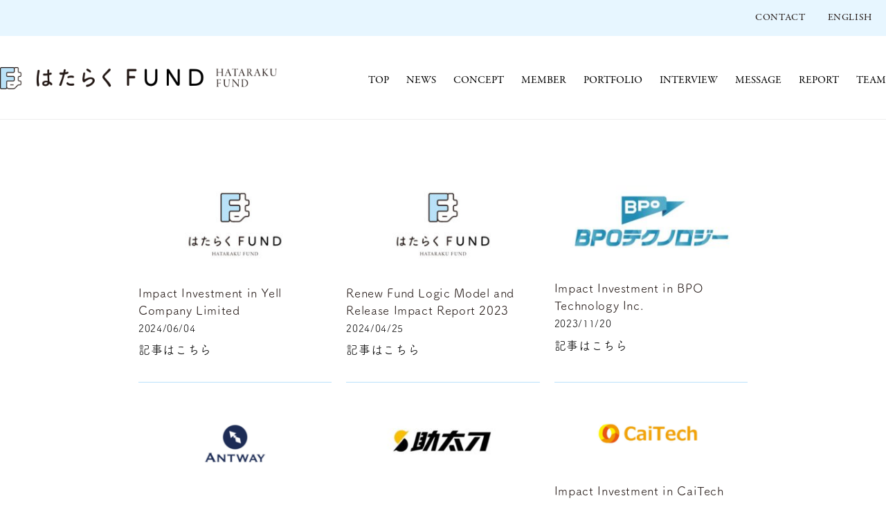

--- FILE ---
content_type: text/html; charset=UTF-8
request_url: https://hatarakufund.com/news-en/
body_size: 9804
content:
<!DOCTYPE html>
<html lang="ja">
<head>
<meta charset="UTF-8">
<meta name="viewport" content="width=device-width, initial-scale=1">
<title>NEWS</title>
<meta name='robots' content='max-image-preview:large' />
	<style>img:is([sizes="auto" i], [sizes^="auto," i]) { contain-intrinsic-size: 3000px 1500px }</style>
	<link rel="alternate" type="application/rss+xml" title=" &raquo; フィード" href="https://hatarakufund.com/feed/" />
<link rel="alternate" type="application/rss+xml" title=" &raquo; コメントフィード" href="https://hatarakufund.com/comments/feed/" />
<script type="text/javascript">
/* <![CDATA[ */
window._wpemojiSettings = {"baseUrl":"https:\/\/s.w.org\/images\/core\/emoji\/16.0.1\/72x72\/","ext":".png","svgUrl":"https:\/\/s.w.org\/images\/core\/emoji\/16.0.1\/svg\/","svgExt":".svg","source":{"concatemoji":"https:\/\/hatarakufund.com\/wp-includes\/js\/wp-emoji-release.min.js?ver=6.8.3"}};
/*! This file is auto-generated */
!function(s,n){var o,i,e;function c(e){try{var t={supportTests:e,timestamp:(new Date).valueOf()};sessionStorage.setItem(o,JSON.stringify(t))}catch(e){}}function p(e,t,n){e.clearRect(0,0,e.canvas.width,e.canvas.height),e.fillText(t,0,0);var t=new Uint32Array(e.getImageData(0,0,e.canvas.width,e.canvas.height).data),a=(e.clearRect(0,0,e.canvas.width,e.canvas.height),e.fillText(n,0,0),new Uint32Array(e.getImageData(0,0,e.canvas.width,e.canvas.height).data));return t.every(function(e,t){return e===a[t]})}function u(e,t){e.clearRect(0,0,e.canvas.width,e.canvas.height),e.fillText(t,0,0);for(var n=e.getImageData(16,16,1,1),a=0;a<n.data.length;a++)if(0!==n.data[a])return!1;return!0}function f(e,t,n,a){switch(t){case"flag":return n(e,"\ud83c\udff3\ufe0f\u200d\u26a7\ufe0f","\ud83c\udff3\ufe0f\u200b\u26a7\ufe0f")?!1:!n(e,"\ud83c\udde8\ud83c\uddf6","\ud83c\udde8\u200b\ud83c\uddf6")&&!n(e,"\ud83c\udff4\udb40\udc67\udb40\udc62\udb40\udc65\udb40\udc6e\udb40\udc67\udb40\udc7f","\ud83c\udff4\u200b\udb40\udc67\u200b\udb40\udc62\u200b\udb40\udc65\u200b\udb40\udc6e\u200b\udb40\udc67\u200b\udb40\udc7f");case"emoji":return!a(e,"\ud83e\udedf")}return!1}function g(e,t,n,a){var r="undefined"!=typeof WorkerGlobalScope&&self instanceof WorkerGlobalScope?new OffscreenCanvas(300,150):s.createElement("canvas"),o=r.getContext("2d",{willReadFrequently:!0}),i=(o.textBaseline="top",o.font="600 32px Arial",{});return e.forEach(function(e){i[e]=t(o,e,n,a)}),i}function t(e){var t=s.createElement("script");t.src=e,t.defer=!0,s.head.appendChild(t)}"undefined"!=typeof Promise&&(o="wpEmojiSettingsSupports",i=["flag","emoji"],n.supports={everything:!0,everythingExceptFlag:!0},e=new Promise(function(e){s.addEventListener("DOMContentLoaded",e,{once:!0})}),new Promise(function(t){var n=function(){try{var e=JSON.parse(sessionStorage.getItem(o));if("object"==typeof e&&"number"==typeof e.timestamp&&(new Date).valueOf()<e.timestamp+604800&&"object"==typeof e.supportTests)return e.supportTests}catch(e){}return null}();if(!n){if("undefined"!=typeof Worker&&"undefined"!=typeof OffscreenCanvas&&"undefined"!=typeof URL&&URL.createObjectURL&&"undefined"!=typeof Blob)try{var e="postMessage("+g.toString()+"("+[JSON.stringify(i),f.toString(),p.toString(),u.toString()].join(",")+"));",a=new Blob([e],{type:"text/javascript"}),r=new Worker(URL.createObjectURL(a),{name:"wpTestEmojiSupports"});return void(r.onmessage=function(e){c(n=e.data),r.terminate(),t(n)})}catch(e){}c(n=g(i,f,p,u))}t(n)}).then(function(e){for(var t in e)n.supports[t]=e[t],n.supports.everything=n.supports.everything&&n.supports[t],"flag"!==t&&(n.supports.everythingExceptFlag=n.supports.everythingExceptFlag&&n.supports[t]);n.supports.everythingExceptFlag=n.supports.everythingExceptFlag&&!n.supports.flag,n.DOMReady=!1,n.readyCallback=function(){n.DOMReady=!0}}).then(function(){return e}).then(function(){var e;n.supports.everything||(n.readyCallback(),(e=n.source||{}).concatemoji?t(e.concatemoji):e.wpemoji&&e.twemoji&&(t(e.twemoji),t(e.wpemoji)))}))}((window,document),window._wpemojiSettings);
/* ]]> */
</script>
<style id='wp-emoji-styles-inline-css' type='text/css'>

	img.wp-smiley, img.emoji {
		display: inline !important;
		border: none !important;
		box-shadow: none !important;
		height: 1em !important;
		width: 1em !important;
		margin: 0 0.07em !important;
		vertical-align: -0.1em !important;
		background: none !important;
		padding: 0 !important;
	}
</style>
<link rel='stylesheet' id='wp-block-library-css' href='https://hatarakufund.com/wp-includes/css/dist/block-library/style.min.css?ver=6.8.3' type='text/css' media='all' />
<style id='classic-theme-styles-inline-css' type='text/css'>
/*! This file is auto-generated */
.wp-block-button__link{color:#fff;background-color:#32373c;border-radius:9999px;box-shadow:none;text-decoration:none;padding:calc(.667em + 2px) calc(1.333em + 2px);font-size:1.125em}.wp-block-file__button{background:#32373c;color:#fff;text-decoration:none}
</style>
<style id='global-styles-inline-css' type='text/css'>
:root{--wp--preset--aspect-ratio--square: 1;--wp--preset--aspect-ratio--4-3: 4/3;--wp--preset--aspect-ratio--3-4: 3/4;--wp--preset--aspect-ratio--3-2: 3/2;--wp--preset--aspect-ratio--2-3: 2/3;--wp--preset--aspect-ratio--16-9: 16/9;--wp--preset--aspect-ratio--9-16: 9/16;--wp--preset--color--black: #000000;--wp--preset--color--cyan-bluish-gray: #abb8c3;--wp--preset--color--white: #ffffff;--wp--preset--color--pale-pink: #f78da7;--wp--preset--color--vivid-red: #cf2e2e;--wp--preset--color--luminous-vivid-orange: #ff6900;--wp--preset--color--luminous-vivid-amber: #fcb900;--wp--preset--color--light-green-cyan: #7bdcb5;--wp--preset--color--vivid-green-cyan: #00d084;--wp--preset--color--pale-cyan-blue: #8ed1fc;--wp--preset--color--vivid-cyan-blue: #0693e3;--wp--preset--color--vivid-purple: #9b51e0;--wp--preset--gradient--vivid-cyan-blue-to-vivid-purple: linear-gradient(135deg,rgba(6,147,227,1) 0%,rgb(155,81,224) 100%);--wp--preset--gradient--light-green-cyan-to-vivid-green-cyan: linear-gradient(135deg,rgb(122,220,180) 0%,rgb(0,208,130) 100%);--wp--preset--gradient--luminous-vivid-amber-to-luminous-vivid-orange: linear-gradient(135deg,rgba(252,185,0,1) 0%,rgba(255,105,0,1) 100%);--wp--preset--gradient--luminous-vivid-orange-to-vivid-red: linear-gradient(135deg,rgba(255,105,0,1) 0%,rgb(207,46,46) 100%);--wp--preset--gradient--very-light-gray-to-cyan-bluish-gray: linear-gradient(135deg,rgb(238,238,238) 0%,rgb(169,184,195) 100%);--wp--preset--gradient--cool-to-warm-spectrum: linear-gradient(135deg,rgb(74,234,220) 0%,rgb(151,120,209) 20%,rgb(207,42,186) 40%,rgb(238,44,130) 60%,rgb(251,105,98) 80%,rgb(254,248,76) 100%);--wp--preset--gradient--blush-light-purple: linear-gradient(135deg,rgb(255,206,236) 0%,rgb(152,150,240) 100%);--wp--preset--gradient--blush-bordeaux: linear-gradient(135deg,rgb(254,205,165) 0%,rgb(254,45,45) 50%,rgb(107,0,62) 100%);--wp--preset--gradient--luminous-dusk: linear-gradient(135deg,rgb(255,203,112) 0%,rgb(199,81,192) 50%,rgb(65,88,208) 100%);--wp--preset--gradient--pale-ocean: linear-gradient(135deg,rgb(255,245,203) 0%,rgb(182,227,212) 50%,rgb(51,167,181) 100%);--wp--preset--gradient--electric-grass: linear-gradient(135deg,rgb(202,248,128) 0%,rgb(113,206,126) 100%);--wp--preset--gradient--midnight: linear-gradient(135deg,rgb(2,3,129) 0%,rgb(40,116,252) 100%);--wp--preset--font-size--small: 13px;--wp--preset--font-size--medium: 20px;--wp--preset--font-size--large: 36px;--wp--preset--font-size--x-large: 42px;--wp--preset--spacing--20: 0.44rem;--wp--preset--spacing--30: 0.67rem;--wp--preset--spacing--40: 1rem;--wp--preset--spacing--50: 1.5rem;--wp--preset--spacing--60: 2.25rem;--wp--preset--spacing--70: 3.38rem;--wp--preset--spacing--80: 5.06rem;--wp--preset--shadow--natural: 6px 6px 9px rgba(0, 0, 0, 0.2);--wp--preset--shadow--deep: 12px 12px 50px rgba(0, 0, 0, 0.4);--wp--preset--shadow--sharp: 6px 6px 0px rgba(0, 0, 0, 0.2);--wp--preset--shadow--outlined: 6px 6px 0px -3px rgba(255, 255, 255, 1), 6px 6px rgba(0, 0, 0, 1);--wp--preset--shadow--crisp: 6px 6px 0px rgba(0, 0, 0, 1);}:where(.is-layout-flex){gap: 0.5em;}:where(.is-layout-grid){gap: 0.5em;}body .is-layout-flex{display: flex;}.is-layout-flex{flex-wrap: wrap;align-items: center;}.is-layout-flex > :is(*, div){margin: 0;}body .is-layout-grid{display: grid;}.is-layout-grid > :is(*, div){margin: 0;}:where(.wp-block-columns.is-layout-flex){gap: 2em;}:where(.wp-block-columns.is-layout-grid){gap: 2em;}:where(.wp-block-post-template.is-layout-flex){gap: 1.25em;}:where(.wp-block-post-template.is-layout-grid){gap: 1.25em;}.has-black-color{color: var(--wp--preset--color--black) !important;}.has-cyan-bluish-gray-color{color: var(--wp--preset--color--cyan-bluish-gray) !important;}.has-white-color{color: var(--wp--preset--color--white) !important;}.has-pale-pink-color{color: var(--wp--preset--color--pale-pink) !important;}.has-vivid-red-color{color: var(--wp--preset--color--vivid-red) !important;}.has-luminous-vivid-orange-color{color: var(--wp--preset--color--luminous-vivid-orange) !important;}.has-luminous-vivid-amber-color{color: var(--wp--preset--color--luminous-vivid-amber) !important;}.has-light-green-cyan-color{color: var(--wp--preset--color--light-green-cyan) !important;}.has-vivid-green-cyan-color{color: var(--wp--preset--color--vivid-green-cyan) !important;}.has-pale-cyan-blue-color{color: var(--wp--preset--color--pale-cyan-blue) !important;}.has-vivid-cyan-blue-color{color: var(--wp--preset--color--vivid-cyan-blue) !important;}.has-vivid-purple-color{color: var(--wp--preset--color--vivid-purple) !important;}.has-black-background-color{background-color: var(--wp--preset--color--black) !important;}.has-cyan-bluish-gray-background-color{background-color: var(--wp--preset--color--cyan-bluish-gray) !important;}.has-white-background-color{background-color: var(--wp--preset--color--white) !important;}.has-pale-pink-background-color{background-color: var(--wp--preset--color--pale-pink) !important;}.has-vivid-red-background-color{background-color: var(--wp--preset--color--vivid-red) !important;}.has-luminous-vivid-orange-background-color{background-color: var(--wp--preset--color--luminous-vivid-orange) !important;}.has-luminous-vivid-amber-background-color{background-color: var(--wp--preset--color--luminous-vivid-amber) !important;}.has-light-green-cyan-background-color{background-color: var(--wp--preset--color--light-green-cyan) !important;}.has-vivid-green-cyan-background-color{background-color: var(--wp--preset--color--vivid-green-cyan) !important;}.has-pale-cyan-blue-background-color{background-color: var(--wp--preset--color--pale-cyan-blue) !important;}.has-vivid-cyan-blue-background-color{background-color: var(--wp--preset--color--vivid-cyan-blue) !important;}.has-vivid-purple-background-color{background-color: var(--wp--preset--color--vivid-purple) !important;}.has-black-border-color{border-color: var(--wp--preset--color--black) !important;}.has-cyan-bluish-gray-border-color{border-color: var(--wp--preset--color--cyan-bluish-gray) !important;}.has-white-border-color{border-color: var(--wp--preset--color--white) !important;}.has-pale-pink-border-color{border-color: var(--wp--preset--color--pale-pink) !important;}.has-vivid-red-border-color{border-color: var(--wp--preset--color--vivid-red) !important;}.has-luminous-vivid-orange-border-color{border-color: var(--wp--preset--color--luminous-vivid-orange) !important;}.has-luminous-vivid-amber-border-color{border-color: var(--wp--preset--color--luminous-vivid-amber) !important;}.has-light-green-cyan-border-color{border-color: var(--wp--preset--color--light-green-cyan) !important;}.has-vivid-green-cyan-border-color{border-color: var(--wp--preset--color--vivid-green-cyan) !important;}.has-pale-cyan-blue-border-color{border-color: var(--wp--preset--color--pale-cyan-blue) !important;}.has-vivid-cyan-blue-border-color{border-color: var(--wp--preset--color--vivid-cyan-blue) !important;}.has-vivid-purple-border-color{border-color: var(--wp--preset--color--vivid-purple) !important;}.has-vivid-cyan-blue-to-vivid-purple-gradient-background{background: var(--wp--preset--gradient--vivid-cyan-blue-to-vivid-purple) !important;}.has-light-green-cyan-to-vivid-green-cyan-gradient-background{background: var(--wp--preset--gradient--light-green-cyan-to-vivid-green-cyan) !important;}.has-luminous-vivid-amber-to-luminous-vivid-orange-gradient-background{background: var(--wp--preset--gradient--luminous-vivid-amber-to-luminous-vivid-orange) !important;}.has-luminous-vivid-orange-to-vivid-red-gradient-background{background: var(--wp--preset--gradient--luminous-vivid-orange-to-vivid-red) !important;}.has-very-light-gray-to-cyan-bluish-gray-gradient-background{background: var(--wp--preset--gradient--very-light-gray-to-cyan-bluish-gray) !important;}.has-cool-to-warm-spectrum-gradient-background{background: var(--wp--preset--gradient--cool-to-warm-spectrum) !important;}.has-blush-light-purple-gradient-background{background: var(--wp--preset--gradient--blush-light-purple) !important;}.has-blush-bordeaux-gradient-background{background: var(--wp--preset--gradient--blush-bordeaux) !important;}.has-luminous-dusk-gradient-background{background: var(--wp--preset--gradient--luminous-dusk) !important;}.has-pale-ocean-gradient-background{background: var(--wp--preset--gradient--pale-ocean) !important;}.has-electric-grass-gradient-background{background: var(--wp--preset--gradient--electric-grass) !important;}.has-midnight-gradient-background{background: var(--wp--preset--gradient--midnight) !important;}.has-small-font-size{font-size: var(--wp--preset--font-size--small) !important;}.has-medium-font-size{font-size: var(--wp--preset--font-size--medium) !important;}.has-large-font-size{font-size: var(--wp--preset--font-size--large) !important;}.has-x-large-font-size{font-size: var(--wp--preset--font-size--x-large) !important;}
:where(.wp-block-post-template.is-layout-flex){gap: 1.25em;}:where(.wp-block-post-template.is-layout-grid){gap: 1.25em;}
:where(.wp-block-columns.is-layout-flex){gap: 2em;}:where(.wp-block-columns.is-layout-grid){gap: 2em;}
:root :where(.wp-block-pullquote){font-size: 1.5em;line-height: 1.6;}
</style>
<link rel='stylesheet' id='contact-form-7-css' href='https://hatarakufund.com/wp-content/plugins/contact-form-7/includes/css/styles.css?ver=5.1.9' type='text/css' media='all' />
<link rel='stylesheet' id='fontawesome-css' href='https://hatarakufund.com/wp-content/themes/businesspress/inc/font-awesome/css/font-awesome.css?ver=4.7.0' type='text/css' media='all' />
<link rel='stylesheet' id='normalize-css' href='https://hatarakufund.com/wp-content/themes/businesspress/css/normalize.css?ver=8.0.0' type='text/css' media='all' />
<link rel='stylesheet' id='businesspress-style-css' href='https://hatarakufund.com/wp-content/themes/businesspress/style.css?ver=1.0.0' type='text/css' media='all' />
<style id='businesspress-style-inline-css' type='text/css'>

	a,
	.subheader {
		color: #231815;
	}
	a:hover {
		color: #3a3a3a;
	}
	a.home-header-button-main {
		background-color: #231815;
	}
	a.home-header-button-main:hover {
		background-color: #3a3a3a;
	}
	code, kbd, tt, var,
	th,
	pre,
	.top-bar,
	.author-profile,
	.pagination .current,
	.page-links .page-numbers,
	.tagcloud a,
	.widget_calendar tbody td a,
	.container-wrapper,
	.site-bottom {
		background-color: #e7f6ff;
	}

	.jumbotron {
		background-image: url("");
	}
	.home-header-content {
		text-align: center;
	}

	@media screen and (min-width: 980px) {
		.footer-widget-1 {
			width: 41.65%;
		}
		.footer-widget-2 {
			width: 16.66%;
		}
		.footer-widget-3 {
			width: 16.66%;
		}
		.footer-widget-4 {
			width: 24.99%;
		}
		.footer-widget-5 {
			width: 33.32%;
		}
		.footer-widget-6 {
			width: 0%;
		}
	}
	
</style>
<script type="text/javascript" src="https://hatarakufund.com/wp-includes/js/jquery/jquery.min.js?ver=3.7.1" id="jquery-core-js"></script>
<script type="text/javascript" src="https://hatarakufund.com/wp-includes/js/jquery/jquery-migrate.min.js?ver=3.4.1" id="jquery-migrate-js"></script>
<link rel="https://api.w.org/" href="https://hatarakufund.com/wp-json/" /><link rel="alternate" title="JSON" type="application/json" href="https://hatarakufund.com/wp-json/wp/v2/pages/614" /><link rel="EditURI" type="application/rsd+xml" title="RSD" href="https://hatarakufund.com/xmlrpc.php?rsd" />
<meta name="generator" content="WordPress 6.8.3" />
<link rel="canonical" href="https://hatarakufund.com/news-en/" />
<link rel='shortlink' href='https://hatarakufund.com/?p=614' />
<link rel="alternate" title="oEmbed (JSON)" type="application/json+oembed" href="https://hatarakufund.com/wp-json/oembed/1.0/embed?url=https%3A%2F%2Fhatarakufund.com%2Fnews-en%2F" />
<link rel="alternate" title="oEmbed (XML)" type="text/xml+oembed" href="https://hatarakufund.com/wp-json/oembed/1.0/embed?url=https%3A%2F%2Fhatarakufund.com%2Fnews-en%2F&#038;format=xml" />
<link rel="icon" href="https://hatarakufund.com/wp-content/uploads/2020/06/favicon-150x150.gif" sizes="32x32" />
<link rel="icon" href="https://hatarakufund.com/wp-content/uploads/2020/06/favicon-300x300.gif" sizes="192x192" />
<link rel="apple-touch-icon" href="https://hatarakufund.com/wp-content/uploads/2020/06/favicon-300x300.gif" />
<meta name="msapplication-TileImage" content="https://hatarakufund.com/wp-content/uploads/2020/06/favicon-300x300.gif" />

<script>
  (function(d) {
    var config = {
      kitId: 'mik3yiv',
      scriptTimeout: 3000,
      async: true
    },
    h=d.documentElement,t=setTimeout(function(){h.className=h.className.replace(/\bwf-loading\b/g,"")+" wf-inactive";},config.scriptTimeout),tk=d.createElement("script"),f=false,s=d.getElementsByTagName("script")[0],a;h.className+=" wf-loading";tk.src='https://use.typekit.net/'+config.kitId+'.js';tk.async=true;tk.onload=tk.onreadystatechange=function(){a=this.readyState;if(f||a&&a!="complete"&&a!="loaded")return;f=true;clearTimeout(t);try{Typekit.load(config)}catch(e){}};s.parentNode.insertBefore(tk,s)
  })(document);
</script>


</head>

<body class="wp-singular page-template-default page page-id-614 wp-custom-logo wp-theme-businesspress hide-author hide-comments-number no-sidebar has-avatars">
<div id="page" class="site">
	<a class="skip-link screen-reader-text" href="#content">コンテンツへスキップ</a>

	<header id="masthead" class="site-header">

				<div class="top-bar">
			<div class="top-bar-content2">
				<span class="bar-contact"><a href="/test/contact/">CONTACT</a></span><a href="/test/english/">ENGLISH</a>
			</div><!-- .top-bar-content -->
		</div><!-- .top-bar -->
		
		<div class="main-header main-header-original">
			<div class="main-header-content">
				<div class="site-branding">
					<div class="site-logo"><a href="https://hatarakufund.com/" rel="home"><img alt="" src="https://hatarakufund.com/wp-content/uploads/2020/06/HF_logo.gif" width="400" /></a></div>						<div class="site-title"><a href="https://hatarakufund.com/" rel="home"></a></div>
		<div class="site-description"></div>
					</div><!-- .site-branding -->
					<nav class="main-navigation">
		<div class="menu-header-menu-container"><ul id="menu-header-menu" class="menu"><li id="menu-item-756" class="menu-item menu-item-type-post_type menu-item-object-page menu-item-home menu-item-756"><a href="https://hatarakufund.com/">TOP</a></li>
<li id="menu-item-46" class="menu-item menu-item-type-post_type menu-item-object-page menu-item-46"><a href="https://hatarakufund.com/news/">NEWS</a></li>
<li id="menu-item-54" class="menu-item menu-item-type-post_type menu-item-object-page menu-item-54"><a href="https://hatarakufund.com/concept/">CONCEPT</a></li>
<li id="menu-item-55" class="menu-item menu-item-type-post_type menu-item-object-page menu-item-55"><a href="https://hatarakufund.com/member/">MEMBER</a></li>
<li id="menu-item-524" class="menu-item menu-item-type-custom menu-item-object-custom menu-item-home menu-item-524"><a href="https://hatarakufund.com/#portfolio">PORTFOLIO</a></li>
<li id="menu-item-516" class="menu-item menu-item-type-custom menu-item-object-custom menu-item-home menu-item-516"><a href="https://hatarakufund.com/#interview">INTERVIEW</a></li>
<li id="menu-item-58" class="menu-item menu-item-type-post_type menu-item-object-page menu-item-58"><a href="https://hatarakufund.com/message/">MESSAGE</a></li>
<li id="menu-item-59" class="menu-item menu-item-type-post_type menu-item-object-page menu-item-59"><a href="https://hatarakufund.com/report/">REPORT</a></li>
<li id="menu-item-512" class="menu-item menu-item-type-custom menu-item-object-custom menu-item-home menu-item-512"><a href="https://hatarakufund.com/#team">TEAM</a></li>
</ul></div>	</nav><!-- .main-navigation -->
					<button class="drawer-hamburger">
					<span class="screen-reader-text">メニュー</span>
					<span class="drawer-hamburger-icon"></span>
				</button>
			</div><!-- .main-header-content -->
			<div class="drawer-overlay"></div>
			<div class="drawer-navigation">
				<div class="drawer-navigation-content">
					<nav class="main-navigation">
		<div class="menu-header-menu-container"><ul id="menu-header-menu-1" class="menu"><li class="menu-item menu-item-type-post_type menu-item-object-page menu-item-home menu-item-756"><a href="https://hatarakufund.com/">TOP</a></li>
<li class="menu-item menu-item-type-post_type menu-item-object-page menu-item-46"><a href="https://hatarakufund.com/news/">NEWS</a></li>
<li class="menu-item menu-item-type-post_type menu-item-object-page menu-item-54"><a href="https://hatarakufund.com/concept/">CONCEPT</a></li>
<li class="menu-item menu-item-type-post_type menu-item-object-page menu-item-55"><a href="https://hatarakufund.com/member/">MEMBER</a></li>
<li class="menu-item menu-item-type-custom menu-item-object-custom menu-item-home menu-item-524"><a href="https://hatarakufund.com/#portfolio">PORTFOLIO</a></li>
<li class="menu-item menu-item-type-custom menu-item-object-custom menu-item-home menu-item-516"><a href="https://hatarakufund.com/#interview">INTERVIEW</a></li>
<li class="menu-item menu-item-type-post_type menu-item-object-page menu-item-58"><a href="https://hatarakufund.com/message/">MESSAGE</a></li>
<li class="menu-item menu-item-type-post_type menu-item-object-page menu-item-59"><a href="https://hatarakufund.com/report/">REPORT</a></li>
<li class="menu-item menu-item-type-custom menu-item-object-custom menu-item-home menu-item-512"><a href="https://hatarakufund.com/#team">TEAM</a></li>
</ul></div>	</nav><!-- .main-navigation -->
																	</div><!-- .drawer-navigation-content -->
			</div><!-- .drawer-navigation -->
		</div><!-- .main-header -->

				<!-- .jumbotron 削除 -->
		
		
	</header><!-- #masthead -->

	<div id="content" class="site-content">
<div id="primary" class="content-area">
	<main id="main" class="site-main">

	
		
<article id="post-614" class="post-614 page type-page status-publish hentry">
	<header class="entry-header screen-reader-text">
				<h1 class="entry-title">NEWS</h1>
					<div class="entry-meta">
		<span class="posted-on">
		<time class="entry-date updated" datetime="2023-05-31T16:04:39+09:00">2023/05/31</time>		</span>
		<span class="byline">by			<span class="author vcard">
				<span class="fn n">hatarakufund</span>
			</span>
		</span>
	</div><!-- .entry-meta -->
		</header><!-- .entry-header -->

	<div class="entry-content">
		<ul class="wp-block-latest-posts__list is-grid columns-3 has-dates wp-block-latest-posts"><li><div class="wp-block-latest-posts__featured-image aligncenter"><img decoding="async" width="300" height="150" src="https://hatarakufund.com/wp-content/uploads/2020/06/concept_logo-300x150.jpg" class="attachment-medium size-medium wp-post-image" alt="" style="" srcset="https://hatarakufund.com/wp-content/uploads/2020/06/concept_logo-300x150.jpg 300w, https://hatarakufund.com/wp-content/uploads/2020/06/concept_logo-768x384.jpg 768w, https://hatarakufund.com/wp-content/uploads/2020/06/concept_logo-840x420.jpg 840w, https://hatarakufund.com/wp-content/uploads/2020/06/concept_logo.jpg 880w" sizes="(max-width: 300px) 100vw, 300px" /></div><a class="wp-block-latest-posts__post-title" href="https://hatarakufund.com/impact-investment-in-yell-company-limited/">Impact Investment in Yell Company Limited</a><time datetime="2024-06-04T11:07:07+09:00" class="wp-block-latest-posts__post-date">2024/06/04</time><div class="wp-block-latest-posts__post-excerpt">記事はこちら</div></li>
<li><div class="wp-block-latest-posts__featured-image aligncenter"><img decoding="async" width="300" height="150" src="https://hatarakufund.com/wp-content/uploads/2020/06/concept_logo-300x150.jpg" class="attachment-medium size-medium wp-post-image" alt="" style="" srcset="https://hatarakufund.com/wp-content/uploads/2020/06/concept_logo-300x150.jpg 300w, https://hatarakufund.com/wp-content/uploads/2020/06/concept_logo-768x384.jpg 768w, https://hatarakufund.com/wp-content/uploads/2020/06/concept_logo-840x420.jpg 840w, https://hatarakufund.com/wp-content/uploads/2020/06/concept_logo.jpg 880w" sizes="(max-width: 300px) 100vw, 300px" /></div><a class="wp-block-latest-posts__post-title" href="https://hatarakufund.com/renew-fund-logic-model-and-release-impact-report-2023/">Renew Fund Logic Model and Release Impact Report 2023</a><time datetime="2024-04-25T10:00:00+09:00" class="wp-block-latest-posts__post-date">2024/04/25</time><div class="wp-block-latest-posts__post-excerpt">記事はこちら</div></li>
<li><div class="wp-block-latest-posts__featured-image aligncenter"><img decoding="async" width="300" height="143" src="https://hatarakufund.com/wp-content/uploads/2023/11/logo-300x143.jpg" class="attachment-medium size-medium wp-post-image" alt="" style="" srcset="https://hatarakufund.com/wp-content/uploads/2023/11/logo-300x143.jpg 300w, https://hatarakufund.com/wp-content/uploads/2023/11/logo-768x366.jpg 768w, https://hatarakufund.com/wp-content/uploads/2023/11/logo.jpg 840w" sizes="(max-width: 300px) 100vw, 300px" /></div><a class="wp-block-latest-posts__post-title" href="https://hatarakufund.com/impact-investment-in-bpo-technology-inc/">Impact Investment in BPO Technology Inc.</a><time datetime="2023-11-20T15:00:00+09:00" class="wp-block-latest-posts__post-date">2023/11/20</time><div class="wp-block-latest-posts__post-excerpt">記事はこちら</div></li>
<li><div class="wp-block-latest-posts__featured-image aligncenter"><img decoding="async" width="300" height="143" src="https://hatarakufund.com/wp-content/uploads/2023/05/logo-300x143.png" class="attachment-medium size-medium wp-post-image" alt="" style="" srcset="https://hatarakufund.com/wp-content/uploads/2023/05/logo-300x143.png 300w, https://hatarakufund.com/wp-content/uploads/2023/05/logo-768x366.png 768w, https://hatarakufund.com/wp-content/uploads/2023/05/logo.png 840w" sizes="(max-width: 300px) 100vw, 300px" /></div><a class="wp-block-latest-posts__post-title" href="https://hatarakufund.com/impact-investment-in-antway-inc/">Impact Investment in Antway, Inc.</a><time datetime="2023-05-24T13:00:00+09:00" class="wp-block-latest-posts__post-date">2023/05/24</time><div class="wp-block-latest-posts__post-excerpt">記事はこちら</div></li>
<li><div class="wp-block-latest-posts__featured-image aligncenter"><img loading="lazy" decoding="async" width="300" height="143" src="https://hatarakufund.com/wp-content/uploads/2022/07/logo2-300x143.jpg" class="attachment-medium size-medium wp-post-image" alt="" style="" srcset="https://hatarakufund.com/wp-content/uploads/2022/07/logo2-300x143.jpg 300w, https://hatarakufund.com/wp-content/uploads/2022/07/logo2-768x366.jpg 768w, https://hatarakufund.com/wp-content/uploads/2022/07/logo2.jpg 840w" sizes="auto, (max-width: 300px) 100vw, 300px" /></div><a class="wp-block-latest-posts__post-title" href="https://hatarakufund.com/%e6%97%a5%e6%9c%ac%e3%82%a4%e3%83%b3%e3%83%91%e3%82%af%e3%83%88%e6%8a%95%e8%b3%872-%e5%8f%b7%e3%83%95%e3%82%a1%e3%83%b3%e3%83%89%e3%81%ab%e3%82%88%e3%82%8b%e6%a0%aa%e5%bc%8f%e4%bc%9a%e7%a4%be-2/">Impact Investment in Sukedachi, Inc.</a><time datetime="2022-07-13T08:00:00+09:00" class="wp-block-latest-posts__post-date">2022/07/13</time><div class="wp-block-latest-posts__post-excerpt">記事はこちら</div></li>
<li><div class="wp-block-latest-posts__featured-image aligncenter"><img loading="lazy" decoding="async" width="300" height="113" src="https://hatarakufund.com/wp-content/uploads/2022/04/キャプチャ-300x113.png" class="attachment-medium size-medium wp-post-image" alt="" style="" srcset="https://hatarakufund.com/wp-content/uploads/2022/04/キャプチャ-300x113.png 300w, https://hatarakufund.com/wp-content/uploads/2022/04/キャプチャ-768x288.png 768w, https://hatarakufund.com/wp-content/uploads/2022/04/キャプチャ.png 813w" sizes="auto, (max-width: 300px) 100vw, 300px" /></div><a class="wp-block-latest-posts__post-title" href="https://hatarakufund.com/impact-investment-in-caitech-inc/">Impact Investment in CaiTech Inc.</a><time datetime="2022-04-06T11:00:00+09:00" class="wp-block-latest-posts__post-date">2022/04/06</time><div class="wp-block-latest-posts__post-excerpt">記事はこちら</div></li>
<li><div class="wp-block-latest-posts__featured-image aligncenter"><img loading="lazy" decoding="async" width="300" height="300" src="https://hatarakufund.com/wp-content/uploads/2021/10/Logo_正方形-300x300.jpg" class="attachment-medium size-medium wp-post-image" alt="" style="" srcset="https://hatarakufund.com/wp-content/uploads/2021/10/Logo_正方形-300x300.jpg 300w, https://hatarakufund.com/wp-content/uploads/2021/10/Logo_正方形-150x150.jpg 150w, https://hatarakufund.com/wp-content/uploads/2021/10/Logo_正方形.jpg 594w" sizes="auto, (max-width: 300px) 100vw, 300px" /></div><a class="wp-block-latest-posts__post-title" href="https://hatarakufund.com/%e6%a0%aa%e5%bc%8f%e4%bc%9a%e7%a4%becompass%e3%81%b8%e3%81%ae%e6%8a%95%e8%b3%87%e5%ae%9f%e8%a1%8c%e3%81%ab%e3%81%a4%e3%81%84%e3%81%a6%ef%bc%88%e8%8b%b1%e8%aa%9e%e7%89%88%ef%bc%89/">Impact Investment in Compass, Inc.</a><time datetime="2021-10-18T15:30:00+09:00" class="wp-block-latest-posts__post-date">2021/10/18</time><div class="wp-block-latest-posts__post-excerpt"></div></li>
<li><div class="wp-block-latest-posts__featured-image aligncenter"><img loading="lazy" decoding="async" width="300" height="300" src="https://hatarakufund.com/wp-content/uploads/2021/10/Lincロゴ正方形-300x300.jpg" class="attachment-medium size-medium wp-post-image" alt="" style="" srcset="https://hatarakufund.com/wp-content/uploads/2021/10/Lincロゴ正方形-300x300.jpg 300w, https://hatarakufund.com/wp-content/uploads/2021/10/Lincロゴ正方形-1024x1024.jpg 1024w, https://hatarakufund.com/wp-content/uploads/2021/10/Lincロゴ正方形-150x150.jpg 150w, https://hatarakufund.com/wp-content/uploads/2021/10/Lincロゴ正方形-768x768.jpg 768w, https://hatarakufund.com/wp-content/uploads/2021/10/Lincロゴ正方形-840x840.jpg 840w, https://hatarakufund.com/wp-content/uploads/2021/10/Lincロゴ正方形.jpg 1507w" sizes="auto, (max-width: 300px) 100vw, 300px" /></div><a class="wp-block-latest-posts__post-title" href="https://hatarakufund.com/%e6%a0%aa%e5%bc%8f%e4%bc%9a%e7%a4%belinc%e3%81%b8%e3%81%ae%e6%8a%95%e8%b3%87%e5%ae%9f%e8%a1%8c%e3%81%ab%e3%81%a4%e3%81%84%e3%81%a6%e8%8b%b1%e8%aa%9e%e7%89%88/">Impact Investment in Linc, Inc.</a><time datetime="2021-09-30T09:00:00+09:00" class="wp-block-latest-posts__post-date">2021/09/30</time><div class="wp-block-latest-posts__post-excerpt">記事はこちら</div></li>
<li><div class="wp-block-latest-posts__featured-image aligncenter"><img loading="lazy" decoding="async" width="300" height="143" src="https://hatarakufund.com/wp-content/uploads/2021/04/cureapp_re-300x143.jpg" class="attachment-medium size-medium wp-post-image" alt="" style="" srcset="https://hatarakufund.com/wp-content/uploads/2021/04/cureapp_re-300x143.jpg 300w, https://hatarakufund.com/wp-content/uploads/2021/04/cureapp_re-768x366.jpg 768w, https://hatarakufund.com/wp-content/uploads/2021/04/cureapp_re.jpg 840w" sizes="auto, (max-width: 300px) 100vw, 300px" /></div><a class="wp-block-latest-posts__post-title" href="https://hatarakufund.com/%e6%a0%aa%e5%bc%8f%e4%bc%9a%e7%a4%becureapp-%e3%81%b8%e3%81%ae%e6%8a%95%e8%b3%87%e5%ae%9f%e8%a1%8c%e3%81%ab%e3%81%a4%e3%81%84%e3%81%a6-2/">Impact Investment in CureApp, Inc.</a><time datetime="2021-03-12T15:00:00+09:00" class="wp-block-latest-posts__post-date">2021/03/12</time><div class="wp-block-latest-posts__post-excerpt"></div></li>
<li><div class="wp-block-latest-posts__featured-image aligncenter"><img loading="lazy" decoding="async" width="300" height="283" src="https://hatarakufund.com/wp-content/uploads/2021/01/YELL②-300x283.jpg" class="attachment-medium size-medium wp-post-image" alt="" style="" srcset="https://hatarakufund.com/wp-content/uploads/2021/01/YELL②-300x283.jpg 300w, https://hatarakufund.com/wp-content/uploads/2021/01/YELL②-1024x967.jpg 1024w, https://hatarakufund.com/wp-content/uploads/2021/01/YELL②-768x725.jpg 768w, https://hatarakufund.com/wp-content/uploads/2021/01/YELL②-1536x1450.jpg 1536w, https://hatarakufund.com/wp-content/uploads/2021/01/YELL②-2048x1934.jpg 2048w, https://hatarakufund.com/wp-content/uploads/2021/01/YELL②-840x793.jpg 840w" sizes="auto, (max-width: 300px) 100vw, 300px" /></div><a class="wp-block-latest-posts__post-title" href="https://hatarakufund.com/%e3%82%a8%e3%83%bc%e3%83%ab%e6%a0%aa%e5%bc%8f%e4%bc%9a%e7%a4%be%e3%81%b8%e3%81%ae%e6%8a%95%e8%b3%87%e5%ae%9f%e8%a1%8c%e3%81%ab%e3%81%a4%e3%81%84%e3%81%a6%e8%8b%b1%e8%aa%9e%e7%89%88/">Impact Investment in Yell Company Limited</a><time datetime="2021-01-25T06:00:00+09:00" class="wp-block-latest-posts__post-date">2021/01/25</time><div class="wp-block-latest-posts__post-excerpt"></div></li>
<li><div class="wp-block-latest-posts__featured-image aligncenter"><img loading="lazy" decoding="async" width="300" height="143" src="https://hatarakufund.com/wp-content/uploads/2020/06/bnr_lifeistech-1-300x143.jpg" class="attachment-medium size-medium wp-post-image" alt="" style="" srcset="https://hatarakufund.com/wp-content/uploads/2020/06/bnr_lifeistech-1-300x143.jpg 300w, https://hatarakufund.com/wp-content/uploads/2020/06/bnr_lifeistech-1-768x366.jpg 768w, https://hatarakufund.com/wp-content/uploads/2020/06/bnr_lifeistech-1.jpg 840w" sizes="auto, (max-width: 300px) 100vw, 300px" /></div><a class="wp-block-latest-posts__post-title" href="https://hatarakufund.com/%e3%83%a9%e3%82%a4%e3%83%95%e3%82%a4%e3%82%ba%e3%83%86%e3%83%83%e3%82%af%e3%81%b8%e3%81%ae%e6%8a%95%e8%b3%87%e5%ae%9f%e8%a1%8c%e3%81%ae%e8%a8%98%e4%ba%8b%e8%8b%b1%e8%aa%9e%e7%89%88/">Impact investment in Life is Tech, Inc.</a><time datetime="2019-11-15T14:50:00+09:00" class="wp-block-latest-posts__post-date">2019/11/15</time><div class="wp-block-latest-posts__post-excerpt">記事はこちら</div></li>
<li><div class="wp-block-latest-posts__featured-image aligncenter"><img loading="lazy" decoding="async" width="300" height="143" src="https://hatarakufund.com/wp-content/uploads/2020/06/bnr_unifa-1-300x143.jpg" class="attachment-medium size-medium wp-post-image" alt="" style="" srcset="https://hatarakufund.com/wp-content/uploads/2020/06/bnr_unifa-1-300x143.jpg 300w, https://hatarakufund.com/wp-content/uploads/2020/06/bnr_unifa-1-768x366.jpg 768w, https://hatarakufund.com/wp-content/uploads/2020/06/bnr_unifa-1.jpg 840w" sizes="auto, (max-width: 300px) 100vw, 300px" /></div><a class="wp-block-latest-posts__post-title" href="https://hatarakufund.com/%e3%83%a6%e3%83%8b%e3%83%95%e3%82%a1%e3%81%b8%e3%81%ae%e6%8a%95%e8%b3%87%e5%ae%9f%e8%a1%8c%e3%81%ae%e8%a8%98%e4%ba%8b%e8%8b%b1%e8%aa%9e%e7%89%88/">Investment in UniFa Inc. by Japan Impact Investment II Limited Partnership</a><time datetime="2019-09-27T14:50:00+09:00" class="wp-block-latest-posts__post-date">2019/09/27</time><div class="wp-block-latest-posts__post-excerpt">記事はこちら</div></li>
<li><div class="wp-block-latest-posts__featured-image aligncenter"><img loading="lazy" decoding="async" width="300" height="150" src="https://hatarakufund.com/wp-content/uploads/2020/07/logo-300x150.jpg" class="attachment-medium size-medium wp-post-image" alt="" style="" srcset="https://hatarakufund.com/wp-content/uploads/2020/07/logo-300x150.jpg 300w, https://hatarakufund.com/wp-content/uploads/2020/07/logo-1024x512.jpg 1024w, https://hatarakufund.com/wp-content/uploads/2020/07/logo-768x384.jpg 768w, https://hatarakufund.com/wp-content/uploads/2020/07/logo-840x420.jpg 840w, https://hatarakufund.com/wp-content/uploads/2020/07/logo.jpg 1200w" sizes="auto, (max-width: 300px) 100vw, 300px" /></div><a class="wp-block-latest-posts__post-title" href="https://hatarakufund.com/%e3%83%95%e3%82%a1%e3%83%b3%e3%83%89%e8%a8%ad%e7%ab%8b%e8%8b%b1%e8%aa%9e%e7%89%88/">ファンド設立(英語版)</a><time datetime="2019-06-28T15:50:00+09:00" class="wp-block-latest-posts__post-date">2019/06/28</time><div class="wp-block-latest-posts__post-excerpt">記事はこちら</div></li>
</ul>


<p></p>
			</div><!-- .entry-content -->
</article><!-- #post-## -->
		
	
	</main><!-- #main -->
</div><!-- #primary -->


	</div><!-- #content -->

	<footer id="colophon" class="site-footer">

		
<div id="supplementary" class="footer-widget-area" role="complementary">
	<div class="footer-widget-content">
		<div class="footer-widget-wrapper">
						<div class="footer-widget-1 footer-widget widget-area">
				<aside id="text-3" class="widget widget_text"><h2 class="widget-title">ACCESS</h2>			<div class="textwidget"><p><span class="footer_txt">〒106-6007<br />
東京都港区六本木一丁目6番1号<br />
泉ガーデンタワー<br />
&gt; <a href="https://maps.app.goo.gl/KWHhGXR5jPzQCSpZA" target="_blank" rel="noopener">Googlemap</a></span></p>
</div>
		</aside><aside id="text-2" class="widget widget_text">			<div class="textwidget"><p><a href="http://www.shinsei-ci.com/impact-investment/" target="_blank" rel="noopener">日本インパクト投資2号投資事業有限責任組合</a></p>
</div>
		</aside>			</div><!-- .footer-widget-1 -->
									<div class="footer-widget-2 footer-widget widget-area">
				<aside id="text-4" class="widget widget_text"><h2 class="widget-title">MENU</h2>			<div class="textwidget"><p><span class="footer_menu"><a href="/test/concept/">CONCEPT</a><br />
<a href="/test/news/">NEWS</a><br />
<a href="/test/#team">TEAM</a><br />
<a href="/test/#portfolio">PORTFOLIO</a></span></p>
</div>
		</aside>			</div><!-- .footer-widget-2 -->
									<div class="footer-widget-3 footer-widget widget-area">
				<aside id="text-7" class="widget widget_text"><h2 class="widget-title">　　</h2>			<div class="textwidget"><p><span class="footer_menu"><a href="/test/#interview">INTERVIEW</a><br />
<a href="/test/message/">MESSAGE</a><br />
<a href="/test/report/">REPORT</a><br />
<a href="/test/member/">MEMBER</a></span></p>
</div>
		</aside>			</div><!-- .footer-widget-3 -->
									<div class="footer-widget-4 footer-widget widget-area">
				<aside id="text-8" class="widget widget_text"><h2 class="widget-title">　　　　</h2>			<div class="textwidget"><p><span class="footer_menu"><a href="/test/contact/">CONTACT</a><br />
<a href="/test/english/">ENGLISH</a></span></p>
<p><span class="footer_menu"><a href="http://www.shinsei-ci.com/privacy-policy/" target="_blank" rel="noopener">PRIVACY POLICY</a><br />
</span></p>
</div>
		</aside>			</div><!-- .footer-widget-4 -->
									<div class="footer-widget-5 footer-widget widget-area">
				<aside id="search-3" class="widget widget_search"><form role="search" method="get" class="search-form" action="https://hatarakufund.com/">
				<label>
					<span class="screen-reader-text">検索:</span>
					<input type="search" class="search-field" placeholder="検索&hellip;" value="" name="s" />
				</label>
				<input type="submit" class="search-submit" value="検索" />
			</form></aside>			</div><!-- .footer-widget-5 -->
								</div><!-- .footer-widget-wrapper -->
	</div><!-- .footer-widget-content -->
</div><!-- #supplementary -->

				<div class="site-bottom">
©︎ 2020 Japan Impact Investment ⅡLLP
		</div><!-- .site-bottom -->
		
	</footer><!-- #colophon -->
</div><!-- #page -->

<div class="back-to-top"></div>

<script type="speculationrules">
{"prefetch":[{"source":"document","where":{"and":[{"href_matches":"\/*"},{"not":{"href_matches":["\/wp-*.php","\/wp-admin\/*","\/wp-content\/uploads\/*","\/wp-content\/*","\/wp-content\/plugins\/*","\/wp-content\/themes\/businesspress\/*","\/*\\?(.+)"]}},{"not":{"selector_matches":"a[rel~=\"nofollow\"]"}},{"not":{"selector_matches":".no-prefetch, .no-prefetch a"}}]},"eagerness":"conservative"}]}
</script>
<script type="text/javascript" id="contact-form-7-js-extra">
/* <![CDATA[ */
var wpcf7 = {"apiSettings":{"root":"https:\/\/hatarakufund.com\/wp-json\/contact-form-7\/v1","namespace":"contact-form-7\/v1"}};
/* ]]> */
</script>
<script type="text/javascript" src="https://hatarakufund.com/wp-content/plugins/contact-form-7/includes/js/scripts.js?ver=5.1.9" id="contact-form-7-js"></script>
<script type="text/javascript" src="https://hatarakufund.com/wp-content/themes/businesspress/js/jquery.fitvids.js?ver=1.1" id="fitvids-js"></script>
<script type="text/javascript" src="https://hatarakufund.com/wp-content/themes/businesspress/js/functions.js?ver=20180907" id="businesspress-functions-js"></script>
<script type="text/javascript" id="businesspress-navigation-js-extra">
/* <![CDATA[ */
var businesspressScreenReaderText = {"expand":"\u5b50\u30e1\u30cb\u30e5\u30fc\u3092\u958b\u304f","collapse":"\u5b50\u30e1\u30cb\u30e5\u30fc\u3092\u9589\u3058\u308b"};
/* ]]> */
</script>
<script type="text/javascript" src="https://hatarakufund.com/wp-content/themes/businesspress/js/navigation.js?ver=1.0.0" id="businesspress-navigation-js"></script>
<script type="text/javascript" src="https://hatarakufund.com/wp-content/themes/businesspress/js/skip-link-focus-fix.js?ver=20160525" id="businesspress-skip-link-focus-fix-js"></script>

</body>
</html>